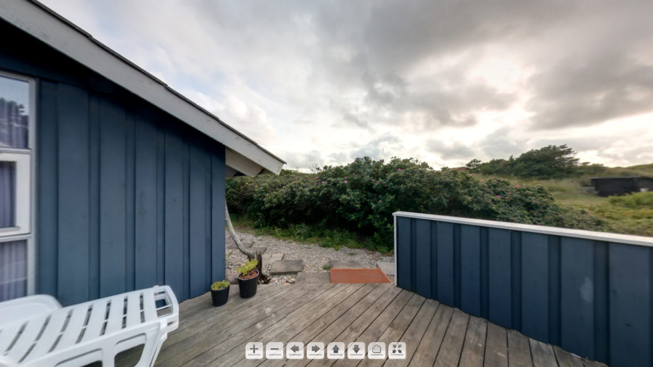

--- FILE ---
content_type: text/html; charset=UTF-8
request_url: https://hochpanorama.de/pano/panorama_212.html
body_size: 567
content:
<!DOCTYPE html>
<html>
<head>
	<title>krpano.com - panorama_212</title>
	<meta name="viewport" content="target-densitydpi=device-dpi, width=device-width, initial-scale=1.0, minimum-scale=1.0, maximum-scale=1.0, minimal-ui" />
	<meta name="apple-mobile-web-app-capable" content="yes" />
	<meta name="apple-mobile-web-app-status-bar-style" content="black" />
	<meta http-equiv="Content-Type" content="text/html;charset=utf-8" />
	<meta http-equiv="x-ua-compatible" content="IE=edge" />
	<style>
		@-ms-viewport { width:device-width; }
		@media only screen and (min-device-width:800px) { html { overflow:hidden; } }
		html { height:100%; }
		body { height:100%; overflow:hidden; margin:0; padding:0; font-family:Arial, Helvetica, sans-serif; font-size:16px; color:#FFFFFF; background-color:#000000; }
	</style>
</head>
<body>

<script src="panorama_212.js"></script>

<div id="pano" style="width:100%;height:100%;">
	<noscript><table style="width:100%;height:100%;"><tr style="vertical-align:middle;"><td><div style="text-align:center;">ERROR:<br/><br/>Javascript not activated<br/><br/></div></td></tr></table></noscript>
	<script>
		embedpano({swf:"panorama_212.swf", xml:"panorama_212.xml", target:"pano", html5:"prefer", passQueryParameters:true});
	</script>
</div>

</body>
</html>


--- FILE ---
content_type: text/xml
request_url: https://hochpanorama.de/pano/panorama_212.xml
body_size: 563
content:
<krpano version="1.18">
	
	<!-- the skin -->
	<include url="skin/defaultskin.xml" />
	
	<!-- view settings -->
	<view hlookat="0" vlookat="0" maxpixelzoom="1.0" fovmax="150" limitview="auto" />
	

	<preview url="panorama_212.tiles/preview.jpg" />

	<image type="CUBE" multires="true" tilesize="512">
		<level tiledimagewidth="1340" tiledimageheight="1340">
			<cube url="panorama_212.tiles/mres_%s/l2/%v/l2_%s_%v_%h.jpg" />
		</level>
		<level tiledimagewidth="670" tiledimageheight="670">
			<cube url="panorama_212.tiles/mres_%s/l1/%v/l1_%s_%v_%h.jpg" />
		</level>
		<mobile>
			<cube url="panorama_212.tiles/mobile_%s.jpg" />
		</mobile>
	</image>

</krpano>


--- FILE ---
content_type: text/xml
request_url: https://hochpanorama.de/pano/skin/defaultskin.xml
body_size: 1968
content:
<krpano>
	<!-- krpano 1.16.2 default buttons skin -->

	<progress showload="none" showwait="none" />

	<!-- control buttons -->
	<style name="button" url="buttons.png" keep="true" align="bottom" />
	
	<plugin name="btn_in"       devices="desktop" x="-140" y="10" style="button" crop="160|0|40|40" onovercrop="160|40|40|40" ondowncrop="160|80|40|40" ondown="set(fov_moveforce,-1);"     onup="set(fov_moveforce,0);"     />
	<plugin name="btn_out"      devices="desktop" x="-100" y="10" style="button" crop="200|0|40|40" onovercrop="200|40|40|40" ondowncrop="200|80|40|40" ondown="set(fov_moveforce,+1);"     onup="set(fov_moveforce,0);"     />
	<plugin name="btn_lft"      devices="desktop" x="-60"  y="10" style="button" crop=  "0|0|40|40" onovercrop=  "0|40|40|40" ondowncrop=  "0|80|40|40" ondown="set(hlookat_moveforce,-1);" onup="set(hlookat_moveforce,0);" />
	<plugin name="btn_rgt"      devices="desktop" x="-20"  y="10" style="button" crop= "40|0|40|40" onovercrop= "40|40|40|40" ondowncrop= "40|80|40|40" ondown="set(hlookat_moveforce,+1);" onup="set(hlookat_moveforce,0);" />
	<plugin name="btn_up"       devices="desktop" x="+20"  y="10" style="button" crop= "80|0|40|40" onovercrop= "80|40|40|40" ondowncrop= "80|80|40|40" ondown="set(vlookat_moveforce,-1);" onup="set(vlookat_moveforce,0);" />
	<plugin name="btn_dwn"      devices="desktop" x="+60"  y="10" style="button" crop="120|0|40|40" onovercrop="120|40|40|40" ondowncrop="120|80|40|40" ondown="set(vlookat_moveforce,+1);" onup="set(vlookat_moveforce,0);" />
	<plugin name="btn_dragmode" devices="desktop" x="+100" y="10" style="button" crop="400|0|40|40" onovercrop="400|40|40|40" ondowncrop="400|80|40|40" onclick="dragcursor();" visible="true"  />
	<plugin name="btn_movemode" devices="desktop" x="+100" y="10" style="button" crop="360|0|40|40" onovercrop="360|40|40|40" ondowncrop="360|80|40|40" onclick="qtvrcursor();" visible="false" />
	<plugin name="btn_enterfs"  devices="desktop+fullscreensupport" x="+140" y="10" style="button" crop="280|0|40|40" onovercrop="280|40|40|40" ondowncrop="280|80|40|40" onclick="set(fullscreen,true);"  visible="true"  />
	<plugin name="btn_exitfs"   devices="desktop+fullscreensupport" x="+140" y="10" style="button" crop="320|0|40|40" onovercrop="320|40|40|40" ondowncrop="320|80|40|40" onclick="set(fullscreen,false);" visible="false" />
	
	<krpano devices="!fullscreensupport">
		<!-- skin changes for no fullscreen support (no fullscreen button, change other button positions) -->
		<plugin name="btn_in"       x="-120" />
		<plugin name="btn_out"      x="-80"  />
		<plugin name="btn_lft"      x="-40"  />
		<plugin name="btn_rgt"      x="-0"   />
		<plugin name="btn_up"       x="+40"  />
		<plugin name="btn_dwn"      x="+80"  />
		<plugin name="btn_dragmode" x="+120" />
		<plugin name="btn_movemode" x="+120" />
	</krpano>
	
	<events name="defaultbuttons" keep="true" devices="desktop"
	        onxmlcomplete="setuppano();"
	        onenterfullscreen="set(plugin[btn_enterfs].visible,false); set(plugin[btn_exitfs].visible,true);"
	        onexitfullscreen ="set(plugin[btn_enterfs].visible,true);  set(plugin[btn_exitfs].visible,false);"
	        />

	<!-- android buttons and events -->
	<plugin name="androidzoom_out" devices="android+flash" keep="true" url="androidbuttons.png" alpha="0.5" crop="0|0|71|64"   align="rightbottom" x="88" y="10" ondown="set(crop,0|64|71|64);  set(fov_moveforce,+1);" onup="set(crop,0|0|71|64);  set(fov_moveforce,0);" />
	<plugin name="androidzoom_in"  devices="android+flash" keep="true" url="androidbuttons.png" alpha="0.5" crop="71|0|78|64"  align="rightbottom" x="10" y="10" ondown="set(crop,71|64|78|64); set(fov_moveforce,-1);" onup="set(crop,71|0|78|64); set(fov_moveforce,0);" />
	<plugin name="androidfsbutton" devices="android+flash" keep="true" url="androidbuttons.png" alpha="0.5" crop="149|0|64|64" align="righttop"    x="0"  y="0"  onclick="switch(fullscreen);" />
	
	<events name="androidfsbutton" devices="android+flash" keep="true" onenterfullscreen="set(plugin[androidfsbutton].crop,149|64|64|64);" onexitfullscreen="set(plugin[androidfsbutton].crop,149|0|64|64);" />

	

	<!-- right-click context menu to change the viewing settings -->
	<contextmenu>
		<item caption="KRPANO" />
		<item caption="FULLSCREEN" />
		<item caption="normal view"        onclick="view_normal();"        separator="true" />
		<item caption="fisheye view"       onclick="view_fisheye();"       />
		<item caption="architectural view" onclick="view_architectural();" />
		<item caption="stereographic view" onclick="view_stereographic();" />
		<item caption="pannini view"       onclick="view_pannini();"       />
		<item caption="little planet view" onclick="view_littleplanet();"  />
	</contextmenu>
	

	<!-- actions to change the mouse cursor -->
	<action name="dragcursor">
		set(plugin[btn_dragmode].visible, false);
		set(plugin[btn_movemode].visible, true);
		set(control.mousetype, drag2D);
		set(cursors.url, %SWFPATH%/skin/drag-cursors.png);
		set(cursors.type, drag);
		set(cursors.move,  2|0|30|32);
		set(cursors.drag, 37|0|30|32);
	</action>

	<action name="qtvrcursor">
		set(plugin[btn_dragmode].visible, true);
		set(plugin[btn_movemode].visible, false);
		set(control.mousetype, moveto);
		set(cursors.url, %SWFPATH%/skin/qtvr-cursors.png);
		set(cursors.type, 8way);
		set(cursors.move,       0|0|16|16);
		set(cursors.drag,      16|0|16|16);
		set(cursors.arrow_u,   32|0|16|16);
		set(cursors.arrow_d,   48|0|16|16);
		set(cursors.arrow_l,   64|0|16|16);
		set(cursors.arrow_r,   80|0|16|16);
		set(cursors.arrow_lu,  96|0|16|16);
		set(cursors.arrow_ru, 112|0|16|16);
		set(cursors.arrow_rd, 128|0|16|16);
		set(cursors.arrow_ld, 144|0|16|16);
	</action>


	<!-- actions for view changing -->
	<action name="view_normal">
		tween(view.fovmax,       150.0, distance(179, 1.00), easeoutquad);
		tween(view.architectural,  0.0, distance(1.0, 0.45), easeoutquad);
		tween(view.fisheye,        0.0, distance(1.0, 0.45), easeoutquad, set(view.stereographic,false); set(view.pannini,false); set(display.flash10,on); );
	</action>

	<action name="view_fisheye">
		set(display.flash10,off);
		tween(view.architectural, 0.0, distance(1.0, 0.30), easeoutquad);
		tween(view.fisheye,       0.0 ,distance(1.0, 0.30), easeoutquad, set(view.stereographic,false); set(view.pannini,false); set(view.fovmax,179); tween(view.fisheye, 0.35, distance(1.0,1.25)); );
	</action>

	<action name="view_architectural">
		tween(view.fovmax,       150.0, distance(179, 1.00), easeoutquad);
		tween(view.architectural,  1.0, distance(1.0, 0.45), easeoutquad);
		tween(view.fisheye,        0.0, distance(1.0, 0.45), easeoutquad, set(view.stereographic,false);set(view.pannini,false);set(display.flash10,on); );
	</action>

	<action name="view_stereographic">
		set(display.flash10, off);
		tween(view.architectural, 0.0, 0.25);
		set(backtonormalfirst, false);
		if(view.pannini       == true,  set(backtonormalfirst,true) );
		if(view.stereographic == false, set(backtonormalfirst,true) );
		if(backtonormalfirst, tween(view.fisheye, 0.0 ,distance(1.0, 0.25), easeoutquad, WAIT); );
		set(view.pannini, false);
		set(view.stereographic, true);
		set(view.fovmax, 150);
		tween(view.fisheye, 1.0, distance(1.0, 0.75), easeoutquad);
	</action>

	<action name="view_pannini">
		set(display.flash10, off);
		tween(view.architectural, 0.0, 0.25);
		set(backtonormalfirst, false);
		if(view.pannini       == false, set(backtonormalfirst,true) );
		if(view.stereographic == false, set(backtonormalfirst,true) );
		if(backtonormalfirst, tween(view.fisheye, 0.0 ,distance(1.0, 0.25), easeoutquad, WAIT); );
		set(view.pannini, true);
		set(view.stereographic, true);
		set(view.fovmax, 150);
		tween(view.fisheye, 1.0, distance(1.0, 0.75), easeoutquad);
	</action>


	<action name="view_littleplanet">
		set(display.flash10,off);
		tween(view.architectural, 0.0, 0.25);
		tween(view.vlookat,  90, distance(179, 1.50), easeoutquad);
		set(backtonormalfirst, false);
		if(view.pannini       == true,  set(backtonormalfirst,true) );
		if(view.stereographic == false, set(backtonormalfirst,true) );
		if(backtonormalfirst, tween(view.fisheye, 0.0 ,distance(1.0, 0.25), easeoutquad, WAIT); );
		set(view.pannini, false);
		set(view.stereographic, true);
		set(view.fovmax, 150);
		tween(view.fisheye, 1.0, distance(1.0, 0.75), easeoutquad);
		tween(view.fov,     150, distance(179, 0.75), easeoutquad);
	</action>

	<action name="setuppano">
		qtvrcursor();

		<!-- hide the projection settings in the context menu for partial panos -->
		if(ispartialpano === true, set(showviewitems,false), set(showviewitems,true));
		set(contextmenu.item[2].visible, get(showviewitems));
		set(contextmenu.item[3].visible, get(showviewitems));
		set(contextmenu.item[4].visible, get(showviewitems));
		set(contextmenu.item[5].visible, get(showviewitems));
		set(contextmenu.item[6].visible, get(showviewitems));
		set(contextmenu.item[7].visible, get(showviewitems));
	</action>

</krpano>
